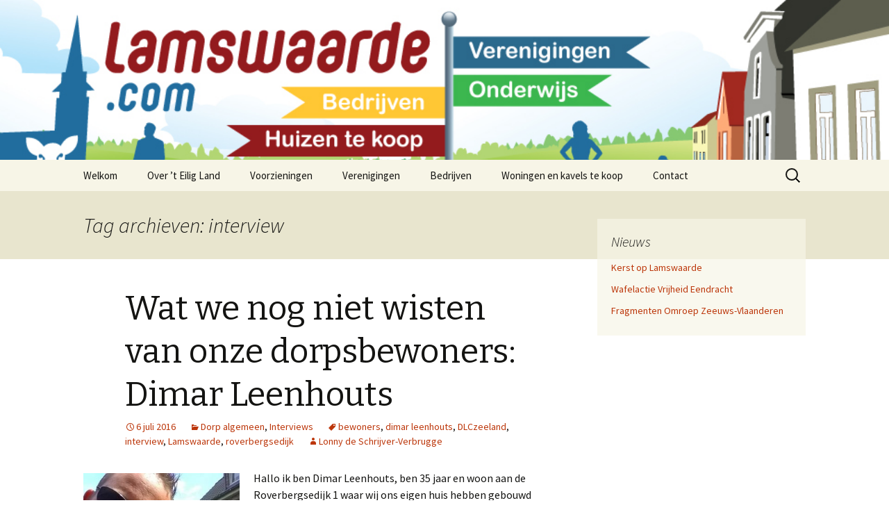

--- FILE ---
content_type: text/html; charset=UTF-8
request_url: https://www.lamswaarde.com/tag/interview/
body_size: 13551
content:
<!DOCTYPE html>
<!--[if IE 7]>
<html class="ie ie7" lang="nl">
<![endif]-->
<!--[if IE 8]>
<html class="ie ie8" lang="nl">
<![endif]-->
<!--[if !(IE 7) & !(IE 8)]><!-->
<html lang="nl">
<!--<![endif]-->
<head>
	<meta charset="UTF-8">
	<meta name="viewport" content="width=device-width">
	<title>interview | Lamswaarde</title>
	<link rel="profile" href="https://gmpg.org/xfn/11">
	<link rel="pingback" href="https://www.lamswaarde.com/xmlrpc.php">
	<!--[if lt IE 9]>
	<script src="https://www.lamswaarde.com/wp-content/themes/twentythirteen/js/html5.js?ver=3.7.0"></script>
	<![endif]-->
	<meta name='robots' content='max-image-preview:large' />
<link rel='dns-prefetch' href='//fonts.googleapis.com' />
<link href='https://fonts.gstatic.com' crossorigin rel='preconnect' />
<link rel="alternate" type="application/rss+xml" title="Lamswaarde &raquo; feed" href="https://www.lamswaarde.com/feed/" />
<link rel="alternate" type="application/rss+xml" title="Lamswaarde &raquo; reactiesfeed" href="https://www.lamswaarde.com/comments/feed/" />
<link rel="alternate" type="text/calendar" title="Lamswaarde &raquo; iCal Feed" href="https://www.lamswaarde.com/events/?ical=1" />
<link rel="alternate" type="application/rss+xml" title="Lamswaarde &raquo; interview tagfeed" href="https://www.lamswaarde.com/tag/interview/feed/" />
<script>
window._wpemojiSettings = {"baseUrl":"https:\/\/s.w.org\/images\/core\/emoji\/14.0.0\/72x72\/","ext":".png","svgUrl":"https:\/\/s.w.org\/images\/core\/emoji\/14.0.0\/svg\/","svgExt":".svg","source":{"concatemoji":"https:\/\/www.lamswaarde.com\/wp-includes\/js\/wp-emoji-release.min.js?ver=6.1.9"}};
/*! This file is auto-generated */
!function(e,a,t){var n,r,o,i=a.createElement("canvas"),p=i.getContext&&i.getContext("2d");function s(e,t){var a=String.fromCharCode,e=(p.clearRect(0,0,i.width,i.height),p.fillText(a.apply(this,e),0,0),i.toDataURL());return p.clearRect(0,0,i.width,i.height),p.fillText(a.apply(this,t),0,0),e===i.toDataURL()}function c(e){var t=a.createElement("script");t.src=e,t.defer=t.type="text/javascript",a.getElementsByTagName("head")[0].appendChild(t)}for(o=Array("flag","emoji"),t.supports={everything:!0,everythingExceptFlag:!0},r=0;r<o.length;r++)t.supports[o[r]]=function(e){if(p&&p.fillText)switch(p.textBaseline="top",p.font="600 32px Arial",e){case"flag":return s([127987,65039,8205,9895,65039],[127987,65039,8203,9895,65039])?!1:!s([55356,56826,55356,56819],[55356,56826,8203,55356,56819])&&!s([55356,57332,56128,56423,56128,56418,56128,56421,56128,56430,56128,56423,56128,56447],[55356,57332,8203,56128,56423,8203,56128,56418,8203,56128,56421,8203,56128,56430,8203,56128,56423,8203,56128,56447]);case"emoji":return!s([129777,127995,8205,129778,127999],[129777,127995,8203,129778,127999])}return!1}(o[r]),t.supports.everything=t.supports.everything&&t.supports[o[r]],"flag"!==o[r]&&(t.supports.everythingExceptFlag=t.supports.everythingExceptFlag&&t.supports[o[r]]);t.supports.everythingExceptFlag=t.supports.everythingExceptFlag&&!t.supports.flag,t.DOMReady=!1,t.readyCallback=function(){t.DOMReady=!0},t.supports.everything||(n=function(){t.readyCallback()},a.addEventListener?(a.addEventListener("DOMContentLoaded",n,!1),e.addEventListener("load",n,!1)):(e.attachEvent("onload",n),a.attachEvent("onreadystatechange",function(){"complete"===a.readyState&&t.readyCallback()})),(e=t.source||{}).concatemoji?c(e.concatemoji):e.wpemoji&&e.twemoji&&(c(e.twemoji),c(e.wpemoji)))}(window,document,window._wpemojiSettings);
</script>
<style>
img.wp-smiley,
img.emoji {
	display: inline !important;
	border: none !important;
	box-shadow: none !important;
	height: 1em !important;
	width: 1em !important;
	margin: 0 0.07em !important;
	vertical-align: -0.1em !important;
	background: none !important;
	padding: 0 !important;
}
</style>
	<link rel='stylesheet' id='wp-block-library-css' href='https://www.lamswaarde.com/wp-includes/css/dist/block-library/style.min.css?ver=6.1.9' media='all' />
<style id='wp-block-library-theme-inline-css'>
.wp-block-audio figcaption{color:#555;font-size:13px;text-align:center}.is-dark-theme .wp-block-audio figcaption{color:hsla(0,0%,100%,.65)}.wp-block-audio{margin:0 0 1em}.wp-block-code{border:1px solid #ccc;border-radius:4px;font-family:Menlo,Consolas,monaco,monospace;padding:.8em 1em}.wp-block-embed figcaption{color:#555;font-size:13px;text-align:center}.is-dark-theme .wp-block-embed figcaption{color:hsla(0,0%,100%,.65)}.wp-block-embed{margin:0 0 1em}.blocks-gallery-caption{color:#555;font-size:13px;text-align:center}.is-dark-theme .blocks-gallery-caption{color:hsla(0,0%,100%,.65)}.wp-block-image figcaption{color:#555;font-size:13px;text-align:center}.is-dark-theme .wp-block-image figcaption{color:hsla(0,0%,100%,.65)}.wp-block-image{margin:0 0 1em}.wp-block-pullquote{border-top:4px solid;border-bottom:4px solid;margin-bottom:1.75em;color:currentColor}.wp-block-pullquote__citation,.wp-block-pullquote cite,.wp-block-pullquote footer{color:currentColor;text-transform:uppercase;font-size:.8125em;font-style:normal}.wp-block-quote{border-left:.25em solid;margin:0 0 1.75em;padding-left:1em}.wp-block-quote cite,.wp-block-quote footer{color:currentColor;font-size:.8125em;position:relative;font-style:normal}.wp-block-quote.has-text-align-right{border-left:none;border-right:.25em solid;padding-left:0;padding-right:1em}.wp-block-quote.has-text-align-center{border:none;padding-left:0}.wp-block-quote.is-large,.wp-block-quote.is-style-large,.wp-block-quote.is-style-plain{border:none}.wp-block-search .wp-block-search__label{font-weight:700}.wp-block-search__button{border:1px solid #ccc;padding:.375em .625em}:where(.wp-block-group.has-background){padding:1.25em 2.375em}.wp-block-separator.has-css-opacity{opacity:.4}.wp-block-separator{border:none;border-bottom:2px solid;margin-left:auto;margin-right:auto}.wp-block-separator.has-alpha-channel-opacity{opacity:1}.wp-block-separator:not(.is-style-wide):not(.is-style-dots){width:100px}.wp-block-separator.has-background:not(.is-style-dots){border-bottom:none;height:1px}.wp-block-separator.has-background:not(.is-style-wide):not(.is-style-dots){height:2px}.wp-block-table{margin:"0 0 1em 0"}.wp-block-table thead{border-bottom:3px solid}.wp-block-table tfoot{border-top:3px solid}.wp-block-table td,.wp-block-table th{word-break:normal}.wp-block-table figcaption{color:#555;font-size:13px;text-align:center}.is-dark-theme .wp-block-table figcaption{color:hsla(0,0%,100%,.65)}.wp-block-video figcaption{color:#555;font-size:13px;text-align:center}.is-dark-theme .wp-block-video figcaption{color:hsla(0,0%,100%,.65)}.wp-block-video{margin:0 0 1em}.wp-block-template-part.has-background{padding:1.25em 2.375em;margin-top:0;margin-bottom:0}
</style>
<link rel='stylesheet' id='classic-theme-styles-css' href='https://www.lamswaarde.com/wp-includes/css/classic-themes.min.css?ver=1' media='all' />
<style id='global-styles-inline-css'>
body{--wp--preset--color--black: #000000;--wp--preset--color--cyan-bluish-gray: #abb8c3;--wp--preset--color--white: #fff;--wp--preset--color--pale-pink: #f78da7;--wp--preset--color--vivid-red: #cf2e2e;--wp--preset--color--luminous-vivid-orange: #ff6900;--wp--preset--color--luminous-vivid-amber: #fcb900;--wp--preset--color--light-green-cyan: #7bdcb5;--wp--preset--color--vivid-green-cyan: #00d084;--wp--preset--color--pale-cyan-blue: #8ed1fc;--wp--preset--color--vivid-cyan-blue: #0693e3;--wp--preset--color--vivid-purple: #9b51e0;--wp--preset--color--dark-gray: #141412;--wp--preset--color--red: #bc360a;--wp--preset--color--medium-orange: #db572f;--wp--preset--color--light-orange: #ea9629;--wp--preset--color--yellow: #fbca3c;--wp--preset--color--dark-brown: #220e10;--wp--preset--color--medium-brown: #722d19;--wp--preset--color--light-brown: #eadaa6;--wp--preset--color--beige: #e8e5ce;--wp--preset--color--off-white: #f7f5e7;--wp--preset--gradient--vivid-cyan-blue-to-vivid-purple: linear-gradient(135deg,rgba(6,147,227,1) 0%,rgb(155,81,224) 100%);--wp--preset--gradient--light-green-cyan-to-vivid-green-cyan: linear-gradient(135deg,rgb(122,220,180) 0%,rgb(0,208,130) 100%);--wp--preset--gradient--luminous-vivid-amber-to-luminous-vivid-orange: linear-gradient(135deg,rgba(252,185,0,1) 0%,rgba(255,105,0,1) 100%);--wp--preset--gradient--luminous-vivid-orange-to-vivid-red: linear-gradient(135deg,rgba(255,105,0,1) 0%,rgb(207,46,46) 100%);--wp--preset--gradient--very-light-gray-to-cyan-bluish-gray: linear-gradient(135deg,rgb(238,238,238) 0%,rgb(169,184,195) 100%);--wp--preset--gradient--cool-to-warm-spectrum: linear-gradient(135deg,rgb(74,234,220) 0%,rgb(151,120,209) 20%,rgb(207,42,186) 40%,rgb(238,44,130) 60%,rgb(251,105,98) 80%,rgb(254,248,76) 100%);--wp--preset--gradient--blush-light-purple: linear-gradient(135deg,rgb(255,206,236) 0%,rgb(152,150,240) 100%);--wp--preset--gradient--blush-bordeaux: linear-gradient(135deg,rgb(254,205,165) 0%,rgb(254,45,45) 50%,rgb(107,0,62) 100%);--wp--preset--gradient--luminous-dusk: linear-gradient(135deg,rgb(255,203,112) 0%,rgb(199,81,192) 50%,rgb(65,88,208) 100%);--wp--preset--gradient--pale-ocean: linear-gradient(135deg,rgb(255,245,203) 0%,rgb(182,227,212) 50%,rgb(51,167,181) 100%);--wp--preset--gradient--electric-grass: linear-gradient(135deg,rgb(202,248,128) 0%,rgb(113,206,126) 100%);--wp--preset--gradient--midnight: linear-gradient(135deg,rgb(2,3,129) 0%,rgb(40,116,252) 100%);--wp--preset--gradient--autumn-brown: linear-gradient(135deg, rgba(226,45,15,1) 0%, rgba(158,25,13,1) 100%);--wp--preset--gradient--sunset-yellow: linear-gradient(135deg, rgba(233,139,41,1) 0%, rgba(238,179,95,1) 100%);--wp--preset--gradient--light-sky: linear-gradient(135deg,rgba(228,228,228,1.0) 0%,rgba(208,225,252,1.0) 100%);--wp--preset--gradient--dark-sky: linear-gradient(135deg,rgba(0,0,0,1.0) 0%,rgba(56,61,69,1.0) 100%);--wp--preset--duotone--dark-grayscale: url('#wp-duotone-dark-grayscale');--wp--preset--duotone--grayscale: url('#wp-duotone-grayscale');--wp--preset--duotone--purple-yellow: url('#wp-duotone-purple-yellow');--wp--preset--duotone--blue-red: url('#wp-duotone-blue-red');--wp--preset--duotone--midnight: url('#wp-duotone-midnight');--wp--preset--duotone--magenta-yellow: url('#wp-duotone-magenta-yellow');--wp--preset--duotone--purple-green: url('#wp-duotone-purple-green');--wp--preset--duotone--blue-orange: url('#wp-duotone-blue-orange');--wp--preset--font-size--small: 13px;--wp--preset--font-size--medium: 20px;--wp--preset--font-size--large: 36px;--wp--preset--font-size--x-large: 42px;--wp--preset--spacing--20: 0.44rem;--wp--preset--spacing--30: 0.67rem;--wp--preset--spacing--40: 1rem;--wp--preset--spacing--50: 1.5rem;--wp--preset--spacing--60: 2.25rem;--wp--preset--spacing--70: 3.38rem;--wp--preset--spacing--80: 5.06rem;}:where(.is-layout-flex){gap: 0.5em;}body .is-layout-flow > .alignleft{float: left;margin-inline-start: 0;margin-inline-end: 2em;}body .is-layout-flow > .alignright{float: right;margin-inline-start: 2em;margin-inline-end: 0;}body .is-layout-flow > .aligncenter{margin-left: auto !important;margin-right: auto !important;}body .is-layout-constrained > .alignleft{float: left;margin-inline-start: 0;margin-inline-end: 2em;}body .is-layout-constrained > .alignright{float: right;margin-inline-start: 2em;margin-inline-end: 0;}body .is-layout-constrained > .aligncenter{margin-left: auto !important;margin-right: auto !important;}body .is-layout-constrained > :where(:not(.alignleft):not(.alignright):not(.alignfull)){max-width: var(--wp--style--global--content-size);margin-left: auto !important;margin-right: auto !important;}body .is-layout-constrained > .alignwide{max-width: var(--wp--style--global--wide-size);}body .is-layout-flex{display: flex;}body .is-layout-flex{flex-wrap: wrap;align-items: center;}body .is-layout-flex > *{margin: 0;}:where(.wp-block-columns.is-layout-flex){gap: 2em;}.has-black-color{color: var(--wp--preset--color--black) !important;}.has-cyan-bluish-gray-color{color: var(--wp--preset--color--cyan-bluish-gray) !important;}.has-white-color{color: var(--wp--preset--color--white) !important;}.has-pale-pink-color{color: var(--wp--preset--color--pale-pink) !important;}.has-vivid-red-color{color: var(--wp--preset--color--vivid-red) !important;}.has-luminous-vivid-orange-color{color: var(--wp--preset--color--luminous-vivid-orange) !important;}.has-luminous-vivid-amber-color{color: var(--wp--preset--color--luminous-vivid-amber) !important;}.has-light-green-cyan-color{color: var(--wp--preset--color--light-green-cyan) !important;}.has-vivid-green-cyan-color{color: var(--wp--preset--color--vivid-green-cyan) !important;}.has-pale-cyan-blue-color{color: var(--wp--preset--color--pale-cyan-blue) !important;}.has-vivid-cyan-blue-color{color: var(--wp--preset--color--vivid-cyan-blue) !important;}.has-vivid-purple-color{color: var(--wp--preset--color--vivid-purple) !important;}.has-black-background-color{background-color: var(--wp--preset--color--black) !important;}.has-cyan-bluish-gray-background-color{background-color: var(--wp--preset--color--cyan-bluish-gray) !important;}.has-white-background-color{background-color: var(--wp--preset--color--white) !important;}.has-pale-pink-background-color{background-color: var(--wp--preset--color--pale-pink) !important;}.has-vivid-red-background-color{background-color: var(--wp--preset--color--vivid-red) !important;}.has-luminous-vivid-orange-background-color{background-color: var(--wp--preset--color--luminous-vivid-orange) !important;}.has-luminous-vivid-amber-background-color{background-color: var(--wp--preset--color--luminous-vivid-amber) !important;}.has-light-green-cyan-background-color{background-color: var(--wp--preset--color--light-green-cyan) !important;}.has-vivid-green-cyan-background-color{background-color: var(--wp--preset--color--vivid-green-cyan) !important;}.has-pale-cyan-blue-background-color{background-color: var(--wp--preset--color--pale-cyan-blue) !important;}.has-vivid-cyan-blue-background-color{background-color: var(--wp--preset--color--vivid-cyan-blue) !important;}.has-vivid-purple-background-color{background-color: var(--wp--preset--color--vivid-purple) !important;}.has-black-border-color{border-color: var(--wp--preset--color--black) !important;}.has-cyan-bluish-gray-border-color{border-color: var(--wp--preset--color--cyan-bluish-gray) !important;}.has-white-border-color{border-color: var(--wp--preset--color--white) !important;}.has-pale-pink-border-color{border-color: var(--wp--preset--color--pale-pink) !important;}.has-vivid-red-border-color{border-color: var(--wp--preset--color--vivid-red) !important;}.has-luminous-vivid-orange-border-color{border-color: var(--wp--preset--color--luminous-vivid-orange) !important;}.has-luminous-vivid-amber-border-color{border-color: var(--wp--preset--color--luminous-vivid-amber) !important;}.has-light-green-cyan-border-color{border-color: var(--wp--preset--color--light-green-cyan) !important;}.has-vivid-green-cyan-border-color{border-color: var(--wp--preset--color--vivid-green-cyan) !important;}.has-pale-cyan-blue-border-color{border-color: var(--wp--preset--color--pale-cyan-blue) !important;}.has-vivid-cyan-blue-border-color{border-color: var(--wp--preset--color--vivid-cyan-blue) !important;}.has-vivid-purple-border-color{border-color: var(--wp--preset--color--vivid-purple) !important;}.has-vivid-cyan-blue-to-vivid-purple-gradient-background{background: var(--wp--preset--gradient--vivid-cyan-blue-to-vivid-purple) !important;}.has-light-green-cyan-to-vivid-green-cyan-gradient-background{background: var(--wp--preset--gradient--light-green-cyan-to-vivid-green-cyan) !important;}.has-luminous-vivid-amber-to-luminous-vivid-orange-gradient-background{background: var(--wp--preset--gradient--luminous-vivid-amber-to-luminous-vivid-orange) !important;}.has-luminous-vivid-orange-to-vivid-red-gradient-background{background: var(--wp--preset--gradient--luminous-vivid-orange-to-vivid-red) !important;}.has-very-light-gray-to-cyan-bluish-gray-gradient-background{background: var(--wp--preset--gradient--very-light-gray-to-cyan-bluish-gray) !important;}.has-cool-to-warm-spectrum-gradient-background{background: var(--wp--preset--gradient--cool-to-warm-spectrum) !important;}.has-blush-light-purple-gradient-background{background: var(--wp--preset--gradient--blush-light-purple) !important;}.has-blush-bordeaux-gradient-background{background: var(--wp--preset--gradient--blush-bordeaux) !important;}.has-luminous-dusk-gradient-background{background: var(--wp--preset--gradient--luminous-dusk) !important;}.has-pale-ocean-gradient-background{background: var(--wp--preset--gradient--pale-ocean) !important;}.has-electric-grass-gradient-background{background: var(--wp--preset--gradient--electric-grass) !important;}.has-midnight-gradient-background{background: var(--wp--preset--gradient--midnight) !important;}.has-small-font-size{font-size: var(--wp--preset--font-size--small) !important;}.has-medium-font-size{font-size: var(--wp--preset--font-size--medium) !important;}.has-large-font-size{font-size: var(--wp--preset--font-size--large) !important;}.has-x-large-font-size{font-size: var(--wp--preset--font-size--x-large) !important;}
.wp-block-navigation a:where(:not(.wp-element-button)){color: inherit;}
:where(.wp-block-columns.is-layout-flex){gap: 2em;}
.wp-block-pullquote{font-size: 1.5em;line-height: 1.6;}
</style>
<link rel='stylesheet' id='contact-form-7-css' href='https://www.lamswaarde.com/wp-content/plugins/contact-form-7/includes/css/styles.css?ver=5.7.2' media='all' />
<link rel='stylesheet' id='acx_fsmi_styles-css' href='https://www.lamswaarde.com/wp-content/plugins/floating-social-media-icon/css/style.css?v=4.3.4&#038;ver=6.1.9' media='all' />
<link rel='stylesheet' id='yop-public-css' href='https://www.lamswaarde.com/wp-content/plugins/yop-poll/public/assets/css/yop-poll-public-6.5.21.css?ver=6.1.9' media='all' />
<link rel='stylesheet' id='twentythirteen-fonts-css' href='https://fonts.googleapis.com/css?family=Source+Sans+Pro%3A300%2C400%2C700%2C300italic%2C400italic%2C700italic%7CBitter%3A400%2C700&#038;subset=latin%2Clatin-ext&#038;display=fallback' media='all' />
<link rel='stylesheet' id='genericons-css' href='https://www.lamswaarde.com/wp-content/themes/twentythirteen/genericons/genericons.css?ver=3.0.3' media='all' />
<link rel='stylesheet' id='twentythirteen-style-css' href='https://www.lamswaarde.com/wp-content/themes/twentythirteen/style.css?ver=20221101' media='all' />
<link rel='stylesheet' id='twentythirteen-block-style-css' href='https://www.lamswaarde.com/wp-content/themes/twentythirteen/css/blocks.css?ver=20210622' media='all' />
<!--[if lt IE 9]>
<link rel='stylesheet' id='twentythirteen-ie-css' href='https://www.lamswaarde.com/wp-content/themes/twentythirteen/css/ie.css?ver=20150214' media='all' />
<![endif]-->
<link rel='stylesheet' id='slb_core-css' href='https://www.lamswaarde.com/wp-content/plugins/simple-lightbox/client/css/app.css?ver=2.9.3' media='all' />
<script src='https://www.lamswaarde.com/wp-includes/js/jquery/jquery.min.js?ver=3.6.1' id='jquery-core-js'></script>
<script src='https://www.lamswaarde.com/wp-includes/js/jquery/jquery-migrate.min.js?ver=3.3.2' id='jquery-migrate-js'></script>
<script id='yop-public-js-extra'>
var objectL10n = {"yopPollParams":{"urlParams":{"ajax":"https:\/\/www.lamswaarde.com\/wp-admin\/admin-ajax.php","wpLogin":"https:\/\/www.lamswaarde.com\/wp-login.php?redirect_to=https%3A%2F%2Fwww.lamswaarde.com%2Fwp-admin%2Fadmin-ajax.php%3Faction%3Dyop_poll_record_wordpress_vote"},"apiParams":{"reCaptcha":{"siteKey":""},"reCaptchaV2Invisible":{"siteKey":""},"reCaptchaV3":{"siteKey":""},"hCaptcha":{"siteKey":""}},"captchaParams":{"imgPath":"https:\/\/www.lamswaarde.com\/wp-content\/plugins\/yop-poll\/public\/assets\/img\/","url":"https:\/\/www.lamswaarde.com\/wp-content\/plugins\/yop-poll\/app.php","accessibilityAlt":"Sound icon","accessibilityTitle":"Accessibility option: listen to a question and answer it!","accessibilityDescription":"Type below the <strong>answer<\/strong> to what you hear. Numbers or words:","explanation":"Click or touch the <strong>ANSWER<\/strong>","refreshAlt":"Refresh\/reload icon","refreshTitle":"Refresh\/reload: get new images and accessibility option!"},"voteParams":{"invalidPoll":"Invalid Poll","noAnswersSelected":"No answer selected","minAnswersRequired":"At least {min_answers_allowed} answer(s) required","maxAnswersRequired":"A max of {max_answers_allowed} answer(s) accepted","noAnswerForOther":"No other answer entered","noValueForCustomField":"{custom_field_name} is required","consentNotChecked":"You must agree to our terms and conditions","noCaptchaSelected":"Captcha is required","thankYou":"Thank you for your vote"},"resultsParams":{"singleVote":"vote","multipleVotes":"votes","singleAnswer":"answer","multipleAnswers":"answers"}}};
</script>
<script src='https://www.lamswaarde.com/wp-content/plugins/yop-poll/public/assets/js/yop-poll-public-6.5.21.min.js?ver=6.1.9' id='yop-public-js'></script>
<link rel="https://api.w.org/" href="https://www.lamswaarde.com/wp-json/" /><link rel="alternate" type="application/json" href="https://www.lamswaarde.com/wp-json/wp/v2/tags/117" /><link rel="EditURI" type="application/rsd+xml" title="RSD" href="https://www.lamswaarde.com/xmlrpc.php?rsd" />
<link rel="wlwmanifest" type="application/wlwmanifest+xml" href="https://www.lamswaarde.com/wp-includes/wlwmanifest.xml" />
<meta name="generator" content="WordPress 6.1.9" />



<!-- Starting Styles For Social Media Icon From Acurax International www.acurax.com -->
<style type='text/css'>
#divBottomRight img 
{
width: 40px; 
}
#divBottomRight 
{
min-width:0px; 
position: static; 
}
</style>
<!-- Ending Styles For Social Media Icon From Acurax International www.acurax.com -->




		<!-- GA Google Analytics @ https://m0n.co/ga -->
		<script>
			(function(i,s,o,g,r,a,m){i['GoogleAnalyticsObject']=r;i[r]=i[r]||function(){
			(i[r].q=i[r].q||[]).push(arguments)},i[r].l=1*new Date();a=s.createElement(o),
			m=s.getElementsByTagName(o)[0];a.async=1;a.src=g;m.parentNode.insertBefore(a,m)
			})(window,document,'script','https://www.google-analytics.com/analytics.js','ga');
			ga('create', 'UA-51179674-15', 'auto');
			ga('set', 'anonymizeIp', true);
			ga('send', 'pageview');
		</script>

	<meta name="tec-api-version" content="v1"><meta name="tec-api-origin" content="https://www.lamswaarde.com"><link rel="alternate" href="https://www.lamswaarde.com/wp-json/tribe/events/v1/events/?tags=interview" />	<style type="text/css" id="twentythirteen-header-css">
		.site-header {
		background: url(https://www.lamswaarde.com/wp-content/uploads/2015/08/Lamswaarde.com_banner.jpg) no-repeat scroll top;
		background-size: 1600px auto;
	}
	@media (max-width: 767px) {
		.site-header {
			background-size: 768px auto;
		}
	}
	@media (max-width: 359px) {
		.site-header {
			background-size: 360px auto;
		}
	}
			.site-title,
	.site-description {
		position: absolute;
		clip: rect(1px 1px 1px 1px); /* IE7 */
		clip: rect(1px, 1px, 1px, 1px);
	}
			</style>
	 <meta name="robots" content="noindex,follow" />
</head>

<body class="archive tag tag-interview tag-117 wp-embed-responsive tribe-no-js page-template-twenty-thirteen sidebar">
	<svg xmlns="http://www.w3.org/2000/svg" viewBox="0 0 0 0" width="0" height="0" focusable="false" role="none" style="visibility: hidden; position: absolute; left: -9999px; overflow: hidden;" ><defs><filter id="wp-duotone-dark-grayscale"><feColorMatrix color-interpolation-filters="sRGB" type="matrix" values=" .299 .587 .114 0 0 .299 .587 .114 0 0 .299 .587 .114 0 0 .299 .587 .114 0 0 " /><feComponentTransfer color-interpolation-filters="sRGB" ><feFuncR type="table" tableValues="0 0.49803921568627" /><feFuncG type="table" tableValues="0 0.49803921568627" /><feFuncB type="table" tableValues="0 0.49803921568627" /><feFuncA type="table" tableValues="1 1" /></feComponentTransfer><feComposite in2="SourceGraphic" operator="in" /></filter></defs></svg><svg xmlns="http://www.w3.org/2000/svg" viewBox="0 0 0 0" width="0" height="0" focusable="false" role="none" style="visibility: hidden; position: absolute; left: -9999px; overflow: hidden;" ><defs><filter id="wp-duotone-grayscale"><feColorMatrix color-interpolation-filters="sRGB" type="matrix" values=" .299 .587 .114 0 0 .299 .587 .114 0 0 .299 .587 .114 0 0 .299 .587 .114 0 0 " /><feComponentTransfer color-interpolation-filters="sRGB" ><feFuncR type="table" tableValues="0 1" /><feFuncG type="table" tableValues="0 1" /><feFuncB type="table" tableValues="0 1" /><feFuncA type="table" tableValues="1 1" /></feComponentTransfer><feComposite in2="SourceGraphic" operator="in" /></filter></defs></svg><svg xmlns="http://www.w3.org/2000/svg" viewBox="0 0 0 0" width="0" height="0" focusable="false" role="none" style="visibility: hidden; position: absolute; left: -9999px; overflow: hidden;" ><defs><filter id="wp-duotone-purple-yellow"><feColorMatrix color-interpolation-filters="sRGB" type="matrix" values=" .299 .587 .114 0 0 .299 .587 .114 0 0 .299 .587 .114 0 0 .299 .587 .114 0 0 " /><feComponentTransfer color-interpolation-filters="sRGB" ><feFuncR type="table" tableValues="0.54901960784314 0.98823529411765" /><feFuncG type="table" tableValues="0 1" /><feFuncB type="table" tableValues="0.71764705882353 0.25490196078431" /><feFuncA type="table" tableValues="1 1" /></feComponentTransfer><feComposite in2="SourceGraphic" operator="in" /></filter></defs></svg><svg xmlns="http://www.w3.org/2000/svg" viewBox="0 0 0 0" width="0" height="0" focusable="false" role="none" style="visibility: hidden; position: absolute; left: -9999px; overflow: hidden;" ><defs><filter id="wp-duotone-blue-red"><feColorMatrix color-interpolation-filters="sRGB" type="matrix" values=" .299 .587 .114 0 0 .299 .587 .114 0 0 .299 .587 .114 0 0 .299 .587 .114 0 0 " /><feComponentTransfer color-interpolation-filters="sRGB" ><feFuncR type="table" tableValues="0 1" /><feFuncG type="table" tableValues="0 0.27843137254902" /><feFuncB type="table" tableValues="0.5921568627451 0.27843137254902" /><feFuncA type="table" tableValues="1 1" /></feComponentTransfer><feComposite in2="SourceGraphic" operator="in" /></filter></defs></svg><svg xmlns="http://www.w3.org/2000/svg" viewBox="0 0 0 0" width="0" height="0" focusable="false" role="none" style="visibility: hidden; position: absolute; left: -9999px; overflow: hidden;" ><defs><filter id="wp-duotone-midnight"><feColorMatrix color-interpolation-filters="sRGB" type="matrix" values=" .299 .587 .114 0 0 .299 .587 .114 0 0 .299 .587 .114 0 0 .299 .587 .114 0 0 " /><feComponentTransfer color-interpolation-filters="sRGB" ><feFuncR type="table" tableValues="0 0" /><feFuncG type="table" tableValues="0 0.64705882352941" /><feFuncB type="table" tableValues="0 1" /><feFuncA type="table" tableValues="1 1" /></feComponentTransfer><feComposite in2="SourceGraphic" operator="in" /></filter></defs></svg><svg xmlns="http://www.w3.org/2000/svg" viewBox="0 0 0 0" width="0" height="0" focusable="false" role="none" style="visibility: hidden; position: absolute; left: -9999px; overflow: hidden;" ><defs><filter id="wp-duotone-magenta-yellow"><feColorMatrix color-interpolation-filters="sRGB" type="matrix" values=" .299 .587 .114 0 0 .299 .587 .114 0 0 .299 .587 .114 0 0 .299 .587 .114 0 0 " /><feComponentTransfer color-interpolation-filters="sRGB" ><feFuncR type="table" tableValues="0.78039215686275 1" /><feFuncG type="table" tableValues="0 0.94901960784314" /><feFuncB type="table" tableValues="0.35294117647059 0.47058823529412" /><feFuncA type="table" tableValues="1 1" /></feComponentTransfer><feComposite in2="SourceGraphic" operator="in" /></filter></defs></svg><svg xmlns="http://www.w3.org/2000/svg" viewBox="0 0 0 0" width="0" height="0" focusable="false" role="none" style="visibility: hidden; position: absolute; left: -9999px; overflow: hidden;" ><defs><filter id="wp-duotone-purple-green"><feColorMatrix color-interpolation-filters="sRGB" type="matrix" values=" .299 .587 .114 0 0 .299 .587 .114 0 0 .299 .587 .114 0 0 .299 .587 .114 0 0 " /><feComponentTransfer color-interpolation-filters="sRGB" ><feFuncR type="table" tableValues="0.65098039215686 0.40392156862745" /><feFuncG type="table" tableValues="0 1" /><feFuncB type="table" tableValues="0.44705882352941 0.4" /><feFuncA type="table" tableValues="1 1" /></feComponentTransfer><feComposite in2="SourceGraphic" operator="in" /></filter></defs></svg><svg xmlns="http://www.w3.org/2000/svg" viewBox="0 0 0 0" width="0" height="0" focusable="false" role="none" style="visibility: hidden; position: absolute; left: -9999px; overflow: hidden;" ><defs><filter id="wp-duotone-blue-orange"><feColorMatrix color-interpolation-filters="sRGB" type="matrix" values=" .299 .587 .114 0 0 .299 .587 .114 0 0 .299 .587 .114 0 0 .299 .587 .114 0 0 " /><feComponentTransfer color-interpolation-filters="sRGB" ><feFuncR type="table" tableValues="0.098039215686275 1" /><feFuncG type="table" tableValues="0 0.66274509803922" /><feFuncB type="table" tableValues="0.84705882352941 0.41960784313725" /><feFuncA type="table" tableValues="1 1" /></feComponentTransfer><feComposite in2="SourceGraphic" operator="in" /></filter></defs></svg>	<div id="page" class="hfeed site">
		<header id="masthead" class="site-header">
			<a class="home-link" href="https://www.lamswaarde.com/" title="Lamswaarde" rel="home">
				<h1 class="site-title">Lamswaarde</h1>
				<h2 class="site-description">Gezellig wonen in ’t Heilig Land</h2>
			</a>

			<div id="navbar" class="navbar">
				<nav id="site-navigation" class="navigation main-navigation">
					<button class="menu-toggle">Menu</button>
					<a class="screen-reader-text skip-link" href="#content" title="Spring naar inhoud">Spring naar inhoud</a>
					<div class="menu-menu-1-container"><ul id="primary-menu" class="nav-menu"><li id="menu-item-225" class="menu-item menu-item-type-post_type menu-item-object-page menu-item-home menu-item-225"><a title="&#8217;t Eilig Land" href="https://www.lamswaarde.com/">Welkom</a></li>
<li id="menu-item-236" class="menu-item menu-item-type-post_type menu-item-object-page menu-item-has-children menu-item-236"><a href="https://www.lamswaarde.com/over-t-eilig-land/">Over ’t Eilig Land</a>
<ul class="sub-menu">
	<li id="menu-item-237" class="menu-item menu-item-type-post_type menu-item-object-page menu-item-237"><a href="https://www.lamswaarde.com/over-t-eilig-land/kaart/">Kaart</a></li>
	<li id="menu-item-238" class="menu-item menu-item-type-post_type menu-item-object-page menu-item-238"><a href="https://www.lamswaarde.com/over-t-eilig-land/geschiedenis/">Geschiedenis</a></li>
	<li id="menu-item-1065" class="menu-item menu-item-type-post_type menu-item-object-page menu-item-1065"><a href="https://www.lamswaarde.com/over-t-eilig-land/reunie-school/">Reünie school 2015</a></li>
</ul>
</li>
<li id="menu-item-228" class="menu-item menu-item-type-post_type menu-item-object-page menu-item-has-children menu-item-228"><a href="https://www.lamswaarde.com/voorzieningen/">Voorzieningen</a>
<ul class="sub-menu">
	<li id="menu-item-844" class="menu-item menu-item-type-post_type menu-item-object-page menu-item-844"><a href="https://www.lamswaarde.com/voorzieningen/basisschool/">Basisschool de Oostvogel</a></li>
	<li id="menu-item-4464" class="menu-item menu-item-type-post_type menu-item-object-page menu-item-4464"><a href="https://www.lamswaarde.com/voorzieningen/bso-t-lammetje/">BSO ’t Lammetje</a></li>
	<li id="menu-item-229" class="menu-item menu-item-type-post_type menu-item-object-page menu-item-229"><a href="https://www.lamswaarde.com/voorzieningen/buurtbus/">Buurtbus</a></li>
	<li id="menu-item-230" class="menu-item menu-item-type-post_type menu-item-object-page menu-item-230"><a href="https://www.lamswaarde.com/voorzieningen/cafe-de-koning/">Dorpscafé de Koning</a></li>
	<li id="menu-item-231" class="menu-item menu-item-type-post_type menu-item-object-page menu-item-231"><a href="https://www.lamswaarde.com/voorzieningen/dorpshuis-de-luifel/">Dorpshuis De Luifel</a></li>
	<li id="menu-item-850" class="menu-item menu-item-type-post_type menu-item-object-page menu-item-850"><a href="https://www.lamswaarde.com/voorzieningen/jeu-de-boules-baan/">Jeu de boules baan</a></li>
	<li id="menu-item-232" class="menu-item menu-item-type-post_type menu-item-object-page menu-item-232"><a href="https://www.lamswaarde.com/voorzieningen/kapper/">Kapper &#8217;t Kniphuus</a></li>
	<li id="menu-item-4469" class="menu-item menu-item-type-post_type menu-item-object-page menu-item-4469"><a href="https://www.lamswaarde.com/voorzieningen/kinderopvang-t-lammetje/">Kinderopvang ’t Lammetje</a></li>
	<li id="menu-item-848" class="menu-item menu-item-type-post_type menu-item-object-page menu-item-848"><a href="https://www.lamswaarde.com/voorzieningen/knuffelpad/">Knuffelpad</a></li>
	<li id="menu-item-1646" class="menu-item menu-item-type-post_type menu-item-object-page menu-item-1646"><a href="https://www.lamswaarde.com/voorzieningen/minibieb-van-lonny/">Minibieb van Lonny</a></li>
	<li id="menu-item-233" class="menu-item menu-item-type-post_type menu-item-object-page menu-item-233"><a href="https://www.lamswaarde.com/voorzieningen/parochie/">Parochie</a></li>
	<li id="menu-item-852" class="menu-item menu-item-type-post_type menu-item-object-page menu-item-852"><a href="https://www.lamswaarde.com/voorzieningen/peuterspeelzaal/">Peuterspeelzaal ’t Lammetje</a></li>
	<li id="menu-item-851" class="menu-item menu-item-type-post_type menu-item-object-page menu-item-851"><a href="https://www.lamswaarde.com/voorzieningen/picknickplaats/">Picknickplaats</a></li>
	<li id="menu-item-849" class="menu-item menu-item-type-post_type menu-item-object-page menu-item-849"><a href="https://www.lamswaarde.com/voorzieningen/speeltuin/">Speeltuin</a></li>
	<li id="menu-item-235" class="menu-item menu-item-type-post_type menu-item-object-page menu-item-235"><a href="https://www.lamswaarde.com/voorzieningen/speeltuin-hangplek/">Sportkooi</a></li>
	<li id="menu-item-855" class="menu-item menu-item-type-post_type menu-item-object-page menu-item-855"><a href="https://www.lamswaarde.com/voorzieningen/sportveld/">Sportveld</a></li>
</ul>
</li>
<li id="menu-item-253" class="menu-item menu-item-type-post_type menu-item-object-page menu-item-has-children menu-item-253"><a href="https://www.lamswaarde.com/rijk-verenigingsleven/">Verenigingen</a>
<ul class="sub-menu">
	<li id="menu-item-254" class="menu-item menu-item-type-post_type menu-item-object-page menu-item-254"><a href="https://www.lamswaarde.com/rijk-verenigingsleven/biljartvereniging/">Biljartvereniging</a></li>
	<li id="menu-item-255" class="menu-item menu-item-type-post_type menu-item-object-page menu-item-255"><a href="https://www.lamswaarde.com/rijk-verenigingsleven/boerenkapel/">Boerenkapel</a></li>
	<li id="menu-item-256" class="menu-item menu-item-type-post_type menu-item-object-page menu-item-256"><a href="https://www.lamswaarde.com/rijk-verenigingsleven/carnaval-de-lamsoren/">Carnaval De Lamsoren</a></li>
	<li id="menu-item-257" class="menu-item menu-item-type-post_type menu-item-object-page menu-item-257"><a href="https://www.lamswaarde.com/rijk-verenigingsleven/de-lamsoorse-jokers/">De Lamsoorse Jokers</a></li>
	<li id="menu-item-258" class="menu-item menu-item-type-post_type menu-item-object-page menu-item-258"><a href="https://www.lamswaarde.com/rijk-verenigingsleven/ehbo/">EHBO</a></li>
	<li id="menu-item-856" class="menu-item menu-item-type-post_type menu-item-object-page menu-item-856"><a href="https://www.lamswaarde.com/rijk-verenigingsleven/kbo/">KBO</a></li>
	<li id="menu-item-260" class="menu-item menu-item-type-post_type menu-item-object-page menu-item-260"><a href="https://www.lamswaarde.com/rijk-verenigingsleven/fanfare-vrijheid-eendracht/">Muziekvereniging</a></li>
	<li id="menu-item-263" class="menu-item menu-item-type-post_type menu-item-object-page menu-item-263"><a href="https://www.lamswaarde.com/rijk-verenigingsleven/permanent-feestcomite-2/">Permanent Feestcomité</a></li>
	<li id="menu-item-264" class="menu-item menu-item-type-post_type menu-item-object-page menu-item-264"><a href="https://www.lamswaarde.com/rijk-verenigingsleven/schuttersvereniging/">Schuttersvereniging</a></li>
	<li id="menu-item-265" class="menu-item menu-item-type-post_type menu-item-object-page menu-item-265"><a href="https://www.lamswaarde.com/rijk-verenigingsleven/tafeltennisvereniging-rond-de-tafel/">Tafeltennisvereniging</a></li>
	<li id="menu-item-266" class="menu-item menu-item-type-post_type menu-item-object-page menu-item-266"><a href="https://www.lamswaarde.com/rijk-verenigingsleven/tennisvereniging/">Tennisvereniging</a></li>
	<li id="menu-item-268" class="menu-item menu-item-type-post_type menu-item-object-page menu-item-268"><a href="https://www.lamswaarde.com/rijk-verenigingsleven/voetbalvereniging/">Voetbalvereniging SDO’63</a></li>
</ul>
</li>
<li id="menu-item-3936" class="menu-item menu-item-type-post_type menu-item-object-page menu-item-3936"><a href="https://www.lamswaarde.com/bedrijven/">Bedrijven</a></li>
<li id="menu-item-847" class="menu-item menu-item-type-post_type menu-item-object-page menu-item-847"><a href="https://www.lamswaarde.com/bouwkavels/">Woningen en kavels te koop</a></li>
<li id="menu-item-239" class="menu-item menu-item-type-post_type menu-item-object-page menu-item-239"><a href="https://www.lamswaarde.com/contact/">Contact</a></li>
</ul></div>					<form role="search" method="get" class="search-form" action="https://www.lamswaarde.com/">
				<label>
					<span class="screen-reader-text">Zoeken naar:</span>
					<input type="search" class="search-field" placeholder="Zoeken &hellip;" value="" name="s" />
				</label>
				<input type="submit" class="search-submit" value="Zoeken" />
			</form>				</nav><!-- #site-navigation -->
			</div><!-- #navbar -->
		</header><!-- #masthead -->

		<div id="main" class="site-main">

	<div id="primary" class="content-area">
		<div id="content" class="site-content" role="main">

					<header class="archive-header">
				<h1 class="archive-title">
				Tag archieven: interview				</h1>

							</header><!-- .archive-header -->

							
<article id="post-2173" class="post-2173 post type-post status-publish format-standard hentry category-dorp category-interviews tag-bewoners tag-dimar-leenhouts tag-dlczeeland tag-interview tag-lamswaarde tag-roverbergsedijk">
	<header class="entry-header">
		
				<h1 class="entry-title">
			<a href="https://www.lamswaarde.com/2016/07/06/wat-we-nog-niet-wisten-van-onze-dorpsbewoners-dimar-leenhouts/" rel="bookmark">Wat we nog niet wisten van onze dorpsbewoners: Dimar Leenhouts</a>
		</h1>
		
		<div class="entry-meta">
			<span class="date"><a href="https://www.lamswaarde.com/2016/07/06/wat-we-nog-niet-wisten-van-onze-dorpsbewoners-dimar-leenhouts/" title="Permalink naar Wat we nog niet wisten van onze dorpsbewoners: Dimar Leenhouts" rel="bookmark"><time class="entry-date" datetime="2016-07-06T07:55:32+01:00">6 juli 2016</time></a></span><span class="categories-links"><a href="https://www.lamswaarde.com/category/dorp/" rel="category tag">Dorp algemeen</a>, <a href="https://www.lamswaarde.com/category/interviews/" rel="category tag">Interviews</a></span><span class="tags-links"><a href="https://www.lamswaarde.com/tag/bewoners/" rel="tag">bewoners</a>, <a href="https://www.lamswaarde.com/tag/dimar-leenhouts/" rel="tag">dimar leenhouts</a>, <a href="https://www.lamswaarde.com/tag/dlczeeland/" rel="tag">DLCzeeland</a>, <a href="https://www.lamswaarde.com/tag/interview/" rel="tag">interview</a>, <a href="https://www.lamswaarde.com/tag/lamswaarde/" rel="tag">Lamswaarde</a>, <a href="https://www.lamswaarde.com/tag/roverbergsedijk/" rel="tag">roverbergsedijk</a></span><span class="author vcard"><a class="url fn n" href="https://www.lamswaarde.com/author/lonny/" title="Alle berichten tonen van Lonny de Schrijver-Verbrugge" rel="author">Lonny de Schrijver-Verbrugge</a></span>					</div><!-- .entry-meta -->
	</header><!-- .entry-header -->

		<div class="entry-content">
		<p><a href="https://www.lamswaarde.com/wp-content/uploads/2016/07/12990941_717498611687242_6487227771973085038_n.jpg" data-slb-active="1" data-slb-asset="571879526" data-slb-internal="0" data-slb-group="2173"><img decoding="async" class="alignleft wp-image-2174" src="https://www.lamswaarde.com/wp-content/uploads/2016/07/12990941_717498611687242_6487227771973085038_n-300x300.jpg" alt="12990941_717498611687242_6487227771973085038_n" width="225" height="225" srcset="https://www.lamswaarde.com/wp-content/uploads/2016/07/12990941_717498611687242_6487227771973085038_n-300x300.jpg 300w, https://www.lamswaarde.com/wp-content/uploads/2016/07/12990941_717498611687242_6487227771973085038_n-150x150.jpg 150w, https://www.lamswaarde.com/wp-content/uploads/2016/07/12990941_717498611687242_6487227771973085038_n.jpg 720w" sizes="(max-width: 225px) 100vw, 225px" /></a>Hallo ik ben Dimar Leenhouts, ben 35 jaar en woon aan de Roverbergsedijk 1 waar wij ons eigen huis hebben gebouwd en inmiddels al 10 jaar wonen. Samenwonend met Imke Baart en onze dochter Amber en zoon Finn.</p>
<p>In het dagelijks leven ben ik laadschopmachinist bij Guiljam-Hoek, Een verhuurbedrijf van grondverzetmachines. Hier werk ik sinds kort. Hiervoor heb ik 16 jaar met veel plezier loonwerk gedaan.</p>
<p>Als hobby mag ik graag een hengeltje uitgooien op een vrije dag. Ook besteed ik graag tijd aan mijn gezin en de tuin.</p>
<p>Naast mijn werk heb ik een eigen parttime bedrijf ( DLCzeeland) in constructie/plaatwerk en handel in o.a materialenkisten voor vrachtwagens, bedrijfsbussen en aanhangers, uitgevoerd in gepoedercoat staal, rvs aluminium en kunststof. Hierin kan ik een ruim assortiment in standaard maten en maatwerk leveren.<br />
Als ik mijn bedrijf op deze manier kan voortzetten naast mijn vaste baan en zonder extra ruimte zal ik dit zeker op Lamswaarde blijven doen. Mochten de werkzaamheden groeien zal ik zeker naar een plekje op of rond Lamswaarde zoeken.</p>
<p>De grootste pluspunten van Lamswaarde zijn toch wel de school. Ook het café waar je een frietje kan halen is erg gemakkelijk. Voor de kinderen word er ook veel georganiseerd, waaraan Amber ook vaak aan meedoet. De rust hier op de dijk is ook heerlijk. Altijd het vakantiegevoel.</p>
<p>De dingen die ik mis op Lamswaarde zijn toch de dingen die in de dorpen en kleine steden in een rap tempo verdwijnen zoals een winkel, slagerij en een bakker, maar ook een pinautomaat. Hierdoor ben je al vlug afhankelijk van een auto.</p>
<p><a href="https://www.lamswaarde.com/wp-content/uploads/2016/07/dimar2.jpg" data-slb-active="1" data-slb-asset="338809817" data-slb-internal="0" data-slb-group="2173"><img decoding="async" loading="lazy" class="alignnone wp-image-2175 size-large" src="https://www.lamswaarde.com/wp-content/uploads/2016/07/dimar2-1024x327.jpg" alt="dimar2" width="604" height="193" srcset="https://www.lamswaarde.com/wp-content/uploads/2016/07/dimar2-1024x327.jpg 1024w, https://www.lamswaarde.com/wp-content/uploads/2016/07/dimar2-300x96.jpg 300w, https://www.lamswaarde.com/wp-content/uploads/2016/07/dimar2-768x245.jpg 768w, https://www.lamswaarde.com/wp-content/uploads/2016/07/dimar2.jpg 1244w" sizes="(max-width: 604px) 100vw, 604px" /></a> <a href="https://www.lamswaarde.com/wp-content/uploads/2016/07/dimar1.jpg" data-slb-active="1" data-slb-asset="965075597" data-slb-internal="0" data-slb-group="2173"><img decoding="async" loading="lazy" class="alignnone wp-image-2176 size-large" src="https://www.lamswaarde.com/wp-content/uploads/2016/07/dimar1-1024x327.jpg" alt="dimar1" width="604" height="193" srcset="https://www.lamswaarde.com/wp-content/uploads/2016/07/dimar1-1024x327.jpg 1024w, https://www.lamswaarde.com/wp-content/uploads/2016/07/dimar1-300x96.jpg 300w, https://www.lamswaarde.com/wp-content/uploads/2016/07/dimar1-768x245.jpg 768w, https://www.lamswaarde.com/wp-content/uploads/2016/07/dimar1.jpg 1244w" sizes="(max-width: 604px) 100vw, 604px" /></a> <a href="https://www.lamswaarde.com/wp-content/uploads/2016/07/dimar3.jpg" data-slb-active="1" data-slb-asset="840419203" data-slb-internal="0" data-slb-group="2173"><img decoding="async" loading="lazy" class="alignnone wp-image-2177 size-full" src="https://www.lamswaarde.com/wp-content/uploads/2016/07/dimar3.jpg" alt="dimar3" width="599" height="173" srcset="https://www.lamswaarde.com/wp-content/uploads/2016/07/dimar3.jpg 599w, https://www.lamswaarde.com/wp-content/uploads/2016/07/dimar3-300x87.jpg 300w" sizes="(max-width: 599px) 100vw, 599px" /></a></p>
	</div><!-- .entry-content -->
	
	<footer class="entry-meta">
		
			</footer><!-- .entry-meta -->
</article><!-- #post -->
							
<article id="post-1755" class="post-1755 post type-post status-publish format-standard has-post-thumbnail hentry category-interviews tag-bewoners tag-bram-freijzer tag-interview tag-lamswaarde tag-renata-vereecken tag-wonen">
	<header class="entry-header">
				<div class="entry-thumbnail">
			<img width="604" height="270" src="https://www.lamswaarde.com/wp-content/uploads/2016/04/BramRenata-1-604x270.jpg" class="attachment-post-thumbnail size-post-thumbnail wp-post-image" alt="" decoding="async" loading="lazy" />		</div>
		
				<h1 class="entry-title">
			<a href="https://www.lamswaarde.com/2016/04/04/interview-met-nieuwe-dorpsbewoners-bram-en-renata/" rel="bookmark">Interview met nieuwe dorpsbewoners Bram en Renata</a>
		</h1>
		
		<div class="entry-meta">
			<span class="date"><a href="https://www.lamswaarde.com/2016/04/04/interview-met-nieuwe-dorpsbewoners-bram-en-renata/" title="Permalink naar Interview met nieuwe dorpsbewoners Bram en Renata" rel="bookmark"><time class="entry-date" datetime="2016-04-04T10:47:19+01:00">4 april 2016</time></a></span><span class="categories-links"><a href="https://www.lamswaarde.com/category/interviews/" rel="category tag">Interviews</a></span><span class="tags-links"><a href="https://www.lamswaarde.com/tag/bewoners/" rel="tag">bewoners</a>, <a href="https://www.lamswaarde.com/tag/bram-freijzer/" rel="tag">Bram Freijzer</a>, <a href="https://www.lamswaarde.com/tag/interview/" rel="tag">interview</a>, <a href="https://www.lamswaarde.com/tag/lamswaarde/" rel="tag">Lamswaarde</a>, <a href="https://www.lamswaarde.com/tag/renata-vereecken/" rel="tag">Renata Vereecken</a>, <a href="https://www.lamswaarde.com/tag/wonen/" rel="tag">wonen</a></span><span class="author vcard"><a class="url fn n" href="https://www.lamswaarde.com/author/lonny/" title="Alle berichten tonen van Lonny de Schrijver-Verbrugge" rel="author">Lonny de Schrijver-Verbrugge</a></span>					</div><!-- .entry-meta -->
	</header><!-- .entry-header -->

		<div class="entry-content">
		<p><strong><em>Nieuwe dorpsbewoners!</em></strong></p>
<p>Interview met Bram Freijzer en Renata Vereecken.</p>
<p><strong>Leeftijd?</strong><br />
Beiden 27 jaar.</p>
<p><strong>Welke studies hebben jullie gevolgd?<br />
</strong>Renata heeft de PABO gedaan op de HZ in Vlissingen en daarna is ze naar Den Bosch gegaan om haar 2<sup>e</sup> graads te behalen. Bram heeft Werktuigbouwkunde gestudeerd aan het ROC Westerschelde.</p>
<p><strong>Werkzaam?</strong><br />
Renata werkt als biologie docente op een middelbare school voor speciaal onderwijs. Zij geeft les aan de bovenbouw HAVO en VMBO-t. Daarnaast is zij 2 dagen in de week werkzaam als secretaris bij de ZAJK (Zeeuws Agrarisch Jongeren Kontakt). Bram is werkzaam bij PTS Machinery, hij is werkchef op de afdeling montage.</p>
<p><strong>Hoe hebben jullie elkaar leren kennen?<br />
</strong>Bram en Renata hebben elkaar leren kennen op een carnavalsfeestje en de PJZ. In mei 2016 gaan ze trouwen en zijn ze ook 8 jaar samen.</p>
<p><strong>Jullie hobby’s?</strong><br />
Renata doet aan Volksdansen, vindt het heerlijk om in haar groentetuin bezig te zijn. Sinds dit jaar is Renata ook jurylid van de loopgroepen tijdens carnaval van Lamswaarde. Bram voetbalt bij het tweede van v.v. Vogelwaarde, is actief lid bij CV de Mutsen, speelt graag gitaar en sleutelt aan zijn oude mini.</p>
<p><strong>Hoelang wonen jullie inmiddels al op Lamswaarde, en waarom kozen jullie voor Lamswaarde?</strong><br />
3 jaar geleden kochten Bram en Renata een huis op Lamswaarde, na het huis te hebben verbouwd wonen ze er nu 2,5 jaar. Ze kozen voor Lamswaarde, omdat ze op zoek waren naar een dorp met een rijk verenigingsleven en dat je toch landelijk kan wonen.</p>
	</div><!-- .entry-content -->
	
	<footer class="entry-meta">
		
			</footer><!-- .entry-meta -->
</article><!-- #post -->
			
			
		
		</div><!-- #content -->
	</div><!-- #primary -->

	<div id="tertiary" class="sidebar-container" role="complementary">
		<div class="sidebar-inner">
			<div class="widget-area">
				
		<aside id="recent-posts-2" class="widget widget_recent_entries">
		<h3 class="widget-title">Nieuws</h3><nav aria-label="Nieuws">
		<ul>
											<li>
					<a href="https://www.lamswaarde.com/2025/12/08/kerst-op-lamswaarde/">Kerst op Lamswaarde</a>
									</li>
											<li>
					<a href="https://www.lamswaarde.com/2025/09/30/wafelactie-vrijheid-eendracht/">Wafelactie Vrijheid Eendracht</a>
									</li>
											<li>
					<a href="https://www.lamswaarde.com/2025/08/13/fragmenten-omroep-zeeland/">Fragmenten Omroep Zeeuws-Vlaanderen</a>
									</li>
					</ul>

		</nav></aside>			</div><!-- .widget-area -->
		</div><!-- .sidebar-inner -->
	</div><!-- #tertiary -->

		</div><!-- #main -->
		<footer id="colophon" class="site-footer">
				<div id="secondary" class="sidebar-container" role="complementary">
		<div class="widget-area">
			<aside id="acx-social-icons-widget-2" class="widget acx-fsmi-social-icons-desc"><h3 class="widget-title">Fan van Lamswaarde!</h3><style>
.widget-acx-social-icons-widget-2-widget img 
{
width:32px; 
 } 
</style><div id='acurax_si_simple' class='acx_fsmi_float_fix widget-acx-social-icons-widget-2-widget' style='text-align:left;'><a href='https://www.facebook.com/lamswaarde' target='_blank'  title='Visit Us On Facebook'><img src='https://www.lamswaarde.com/wp-content/plugins/floating-social-media-icon/images/themes/14/facebook.png' style='border:0px;' alt='Visit Us On Facebook' height='32px' width='32px' /></a></div></aside><aside id="text-3" class="widget widget_text"><h3 class="widget-title">Ideeën?</h3>			<div class="textwidget">Lamswaarde.com is van én voor iedereen! Een leuk idee? Laat het ons via 'contact' weten!</div>
		</aside><aside id="categories-3" class="widget widget_categories"><h3 class="widget-title">Nieuws over &#8230;</h3><nav aria-label="Nieuws over &#8230;">
			<ul>
					<li class="cat-item cat-item-19"><a href="https://www.lamswaarde.com/category/sport/">(Sport) verenigingen</a> (10)
</li>
	<li class="cat-item cat-item-20"><a href="https://www.lamswaarde.com/category/dorp/">Dorp algemeen</a> (37)
</li>
	<li class="cat-item cat-item-69"><a href="https://www.lamswaarde.com/category/dorpsraad/">Dorpsraad</a> (17)
</li>
	<li class="cat-item cat-item-22"><a href="https://www.lamswaarde.com/category/evenementen/">Evenementen &amp; muziek</a> (5)
</li>
	<li class="cat-item cat-item-35"><a href="https://www.lamswaarde.com/category/interviews/">Interviews</a> (3)
</li>
	<li class="cat-item cat-item-1"><a href="https://www.lamswaarde.com/category/school/">School</a> (38)
</li>
			</ul>

			</nav></aside>		</div><!-- .widget-area -->
	</div><!-- #secondary -->

			<div class="site-info">
												<a href="https://wordpress.org/" class="imprint">
					Ondersteund door WordPress				</a>
			</div><!-- .site-info -->
		</footer><!-- #colophon -->
	</div><!-- #page -->

			<script>
		( function ( body ) {
			'use strict';
			body.className = body.className.replace( /\btribe-no-js\b/, 'tribe-js' );
		} )( document.body );
		</script>
		<script> /* <![CDATA[ */var tribe_l10n_datatables = {"aria":{"sort_ascending":": activeer om de kolom aflopend te sorteren","sort_descending":": activeer om de kolom oplopend te sorteren"},"length_menu":"Toon _MENU_ entries","empty_table":"Geen data beschikbaar in tabel","info":"Toont _START_ tot _END_ van _TOTAL_ resultaten","info_empty":"Toont 0 tot 0 van 0 resultaten","info_filtered":"(gefilterd van _MAX_ totale resultaten)","zero_records":"Geen resultaten gevonden","search":"Zoeken:","all_selected_text":"All items on this page were selected. ","select_all_link":"Select all pages","clear_selection":"Clear Selection.","pagination":{"all":"Alle","next":"Volgende","previous":"Vorige"},"select":{"rows":{"0":"","_":": %d rijen geselecteerd","1":": 1 rij geselecteerd"}},"datepicker":{"dayNames":["zondag","maandag","dinsdag","woensdag","donderdag","vrijdag","zaterdag"],"dayNamesShort":["zo","ma","di","wo","do","vr","za"],"dayNamesMin":["Z","M","D","W","D","V","Z"],"monthNames":["januari","februari","maart","april","mei","juni","juli","augustus","september","oktober","november","december"],"monthNamesShort":["januari","februari","maart","april","mei","juni","juli","augustus","september","oktober","november","december"],"monthNamesMin":["jan","feb","mrt","apr","mei","jun","jul","aug","sep","okt","nov","dec"],"nextText":"Volgende","prevText":"Vorige","currentText":"Vandaag","closeText":"Gereed","today":"Vandaag","clear":"Clear"}};/* ]]> */ </script><script src='https://www.lamswaarde.com/wp-content/plugins/contact-form-7/includes/swv/js/index.js?ver=5.7.2' id='swv-js'></script>
<script id='contact-form-7-js-extra'>
var wpcf7 = {"api":{"root":"https:\/\/www.lamswaarde.com\/wp-json\/","namespace":"contact-form-7\/v1"}};
</script>
<script src='https://www.lamswaarde.com/wp-content/plugins/contact-form-7/includes/js/index.js?ver=5.7.2' id='contact-form-7-js'></script>
<script src='https://www.lamswaarde.com/wp-includes/js/imagesloaded.min.js?ver=4.1.4' id='imagesloaded-js'></script>
<script src='https://www.lamswaarde.com/wp-includes/js/masonry.min.js?ver=4.2.2' id='masonry-js'></script>
<script src='https://www.lamswaarde.com/wp-includes/js/jquery/jquery.masonry.min.js?ver=3.1.2b' id='jquery-masonry-js'></script>
<script src='https://www.lamswaarde.com/wp-content/themes/twentythirteen/js/functions.js?ver=20210122' id='twentythirteen-script-js'></script>
<script src='https://www.lamswaarde.com/wp-content/plugins/simple-lightbox/client/js/prod/lib.core.js?ver=2.9.3' id='slb_core-js'></script>
<script src='https://www.lamswaarde.com/wp-content/plugins/simple-lightbox/client/js/prod/lib.view.js?ver=2.9.3' id='slb_view-js'></script>
<script src='https://www.lamswaarde.com/wp-content/plugins/simple-lightbox/themes/baseline/js/prod/client.js?ver=2.9.3' id='slb-asset-slb_baseline-base-js'></script>
<script src='https://www.lamswaarde.com/wp-content/plugins/simple-lightbox/themes/default/js/prod/client.js?ver=2.9.3' id='slb-asset-slb_default-base-js'></script>
<script src='https://www.lamswaarde.com/wp-content/plugins/simple-lightbox/template-tags/item/js/prod/tag.item.js?ver=2.9.3' id='slb-asset-item-base-js'></script>
<script src='https://www.lamswaarde.com/wp-content/plugins/simple-lightbox/template-tags/ui/js/prod/tag.ui.js?ver=2.9.3' id='slb-asset-ui-base-js'></script>
<script src='https://www.lamswaarde.com/wp-content/plugins/simple-lightbox/content-handlers/image/js/prod/handler.image.js?ver=2.9.3' id='slb-asset-image-base-js'></script>
<script type="text/javascript" id="slb_footer">/* <![CDATA[ */if ( !!window.jQuery ) {(function($){$(document).ready(function(){if ( !!window.SLB && SLB.has_child('View.init') ) { SLB.View.init({"ui_autofit":true,"ui_animate":true,"slideshow_autostart":true,"slideshow_duration":"6","group_loop":true,"ui_overlay_opacity":"0.8","ui_title_default":false,"theme_default":"slb_default","ui_labels":{"loading":"Loading","close":"Close","nav_next":"Next","nav_prev":"Previous","slideshow_start":"Start slideshow","slideshow_stop":"Stop slideshow","group_status":"Item %current% of %total%"}}); }
if ( !!window.SLB && SLB.has_child('View.assets') ) { {$.extend(SLB.View.assets, {"571879526":{"id":2174,"type":"image","internal":true,"source":"https:\/\/www.lamswaarde.com\/wp-content\/uploads\/2016\/07\/12990941_717498611687242_6487227771973085038_n.jpg","title":"12990941_717498611687242_6487227771973085038_n","caption":"","description":""},"338809817":{"id":2175,"type":"image","internal":true,"source":"https:\/\/www.lamswaarde.com\/wp-content\/uploads\/2016\/07\/dimar2.jpg","title":"dimar2","caption":"","description":""},"965075597":{"id":2176,"type":"image","internal":true,"source":"https:\/\/www.lamswaarde.com\/wp-content\/uploads\/2016\/07\/dimar1.jpg","title":"dimar1","caption":"","description":""},"840419203":{"id":2177,"type":"image","internal":true,"source":"https:\/\/www.lamswaarde.com\/wp-content\/uploads\/2016\/07\/dimar3.jpg","title":"dimar3","caption":"","description":""}});} }
/* THM */
if ( !!window.SLB && SLB.has_child('View.extend_theme') ) { SLB.View.extend_theme('slb_baseline',{"name":"Baseline","parent":"","styles":[{"handle":"base","uri":"https:\/\/www.lamswaarde.com\/wp-content\/plugins\/simple-lightbox\/themes\/baseline\/css\/style.css","deps":[]}],"layout_raw":"<div class=\"slb_container\"><div class=\"slb_content\">{{item.content}}<div class=\"slb_nav\"><span class=\"slb_prev\">{{ui.nav_prev}}<\/span><span class=\"slb_next\">{{ui.nav_next}}<\/span><\/div><div class=\"slb_controls\"><span class=\"slb_close\">{{ui.close}}<\/span><span class=\"slb_slideshow\">{{ui.slideshow_control}}<\/span><\/div><div class=\"slb_loading\">{{ui.loading}}<\/div><\/div><div class=\"slb_details\"><div class=\"inner\"><div class=\"slb_data\"><div class=\"slb_data_content\"><span class=\"slb_data_title\">{{item.title}}<\/span><span class=\"slb_group_status\">{{ui.group_status}}<\/span><div class=\"slb_data_desc\">{{item.description}}<\/div><\/div><\/div><div class=\"slb_nav\"><span class=\"slb_prev\">{{ui.nav_prev}}<\/span><span class=\"slb_next\">{{ui.nav_next}}<\/span><\/div><\/div><\/div><\/div>"}); }if ( !!window.SLB && SLB.has_child('View.extend_theme') ) { SLB.View.extend_theme('slb_default',{"name":"Standaard (licht)","parent":"slb_baseline","styles":[{"handle":"base","uri":"https:\/\/www.lamswaarde.com\/wp-content\/plugins\/simple-lightbox\/themes\/default\/css\/style.css","deps":[]}]}); }})})(jQuery);}/* ]]> */</script>
<script type="text/javascript" id="slb_context">/* <![CDATA[ */if ( !!window.jQuery ) {(function($){$(document).ready(function(){if ( !!window.SLB ) { {$.extend(SLB, {"context":["public","user_guest"]});} }})})(jQuery);}/* ]]> */</script>
</body>
</html>
